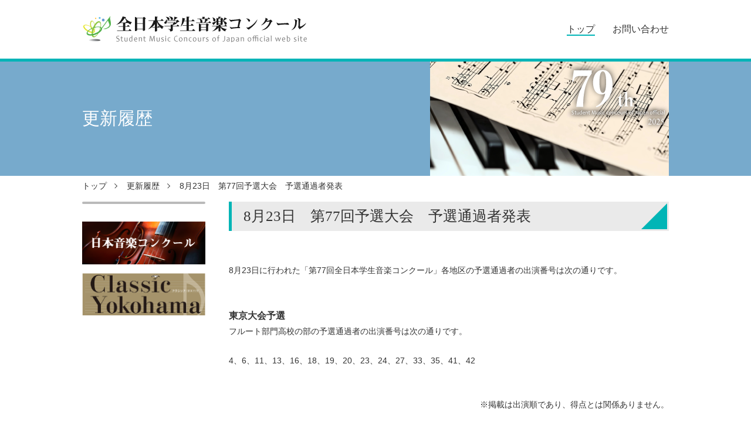

--- FILE ---
content_type: text/html; charset=UTF-8
request_url: https://gaccon.mainichi-classic.net/news/detail_136.html
body_size: 5976
content:
<!DOCTYPE html>
<html>

<head>
  <meta charset="UTF-8" />
  <meta name="viewport" content="width=device-width, initial-scale=1, minimum-scale=1, maximum-scale=1, user-scalable=no" />
  <title>8月23日　第77回予選大会　予選通過者発表 | 全日本学生音楽コンクール</title>
  <link rel="shortcut icon" href="https://gaccon.mainichi-classic.net/_wpa/wp-content/themes/gacon/img/favicon.ico" type="image/vnd.microsoft.icon">
  <link rel="stylesheet" href="https://gaccon.mainichi-classic.net/_wpa/wp-content/themes/gacon/style.css" />
  <link rel="stylesheet" href="https://gaccon.mainichi-classic.net/_wpa/wp-content/themes/gacon/css/sub.css" />
  <link rel="stylesheet" href="https://gaccon.mainichi-classic.net/_wpa/wp-content/themes/gacon/editor-style.css" />

  <script type="text/javascript" src="https://gaccon.mainichi-classic.net/_wpa/wp-content/themes/gacon/js/jquery.js"></script>

  <script type="text/javascript" src="https://gaccon.mainichi-classic.net/_wpa/wp-content/themes/gacon/js/toc.js"></script>
  <script type="text/javascript" src="https://gaccon.mainichi-classic.net/_wpa/wp-content/themes/gacon/js/common.js"></script>

</head>

<body data-rsssl=1 id="body">
  <header id="header">
    <div class="wrap">
      <div id="logo"><a href="https://gaccon.mainichi-classic.net/"><img src="https://gaccon.mainichi-classic.net/_wpa/wp-content/themes/gacon/img/logo.png" alt="全日本学生音楽コンクール" /></a></div><nav id="nav">
<ul class="ns cf"><li class="current-menu-item"><a href="https://gaccon.mainichi-classic.net/" aria-current="page"><span>トップ</span></a></li>
<li><a href="https://gaccon.mainichi-classic.net/contact/"><span>お問い合わせ</span></a></li>
</ul>
</nav>
    </div>

    <span id="menu_btn"><b><span></span><span></span><span></span></b><i>MENU</i></span>
  </header>

  <section id="top_area">

    <div id="sub_top" class="wrap">
      <h1><span>更新履歴</span></h1>
      <img class="pc" src="https://gaccon.mainichi-classic.net/_wpa/wp-content/themes/gacon/img/title/pc.png" alt="" />
      <img class="sp" src="https://gaccon.mainichi-classic.net/_wpa/wp-content/themes/gacon/img/title/sp.png" alt="" />
    </div>

    <nav id="sub_nav" class="pc ns cf">
    </nav>
  </section>
  <nav id="breadcrumb" class="wrap pc">
    <!-- Breadcrumb NavXT 6.4.0 -->
    <span property="itemListElement" typeof="ListItem"><a class="x" property="item" typeof="WebPage" href="https://gaccon.mainichi-classic.net"><span property="name">トップ</span></a>
      <meta property="position" content="1">
    </span><span property="itemListElement" typeof="ListItem"><a property="item" typeof="WebPage" title=" 更新履歴" href="https://gaccon.mainichi-classic.net/news/" class="post post-news-archive"><span property="name">更新履歴</span></a>
      <meta property="position" content="2">
    </span><span class="post post-news current-item">8月23日　第77回予選大会　予選通過者発表</span>
  </nav>

  <section id="container" class="cf wrap">
    <div id="main">
      <h2>8月23日　第77回予選大会　予選通過者発表</h2>
      <article class="contents_view">
        <br /><div><p class="MsoNormal">8月23日に行われた「第77回全日本学生音楽コンクール」各地区の予選通過者の出演番号は次の通りです。</p><p class="MsoNormal"><br /></p><p class="MsoNormal"><span style="font-size:11pt;"><br /></span></p><div><div><strong><span style="font-size:medium;">東京大会予選</span></strong></div><div>フルート部門高校の部の予選通過者の出演番号は次の通りです。</div><div><br /></div><div>4、6、11、13、16、18、19、20、23、24、27、33、35、41、42</div><div><br /></div><div><br /></div><div><div style="text-align:right;">※掲載は出演順であり、得点とは関係ありません。</div></div></div></div>
      </article>
      <div id="btn_area">
      <a class="btn" href="./index.html">更新一覧に戻る</a>
      </div>
    </div>
    <aside id="side_area">
      <nav id="side_nav">
        <ul class="ns">
        </ul>
      </nav>
      <div class="pc">
        <ul class="banner_list ns cf">
          <li>
            <a href="http://oncon.mainichi-classic.net/" target="_blank"><img src="https://gaccon.mainichi-classic.net/_wpa/wp-content/uploads/2020/03/oncon_ban.png" alt="" /></a>
          </li>
          <li>
            <a href="http://yokohama.mainichi-classic.net/" target="_blank"><img src="https://gaccon.mainichi-classic.net/_wpa/wp-content/uploads/2020/02/banner4.png" alt="" /></a>
          </li>
        </ul>
      </div>
    </aside>

  </section>

  <section class="sp">
    <ul class="banner_list ns cf">
      <li>
        <a href="http://oncon.mainichi-classic.net/" target="_blank"><img src="https://gaccon.mainichi-classic.net/_wpa/wp-content/uploads/2020/03/oncon_ban.png" alt="" /></a>
      </li>
      <li>
        <a href="http://yokohama.mainichi-classic.net/" target="_blank"><img src="https://gaccon.mainichi-classic.net/_wpa/wp-content/uploads/2020/02/banner4.png" alt="" /></a>
      </li>
    </ul>
  </section>

  <div id="page_top_wrap">
    <div id="pageTop" style="display: block;" class="fix"><a href="#body"><span>Page</span>Top</a></div>
  </div>

  <footer id="footer">
    <div class="wrap">
      <dl class="ns cf">
        <dt>
          <span>掲載の記事・写真・図表などの無断転載を禁止します。<br />著作権は毎日新聞社またはその情報提供者に属します。</span>
        </dt>
        <dd>
          <a href="https://gaccon.mainichi-classic.net/site_policy/">Mainichi-Classic サイトポリシー</a>
        </dd>
      </dl>
    </div>
    <div id="copyrights">Copyright (c) THE MAINICHI NEWSPAPERS. All rights reserved.</div>
  </footer>
</body>

</html>


--- FILE ---
content_type: text/css
request_url: https://gaccon.mainichi-classic.net/_wpa/wp-content/themes/gacon/style.css
body_size: 9821
content:
@charset "UTF-8";

/*
	Theme Name: 全日本学生音楽コンクール
	Version: 1.0
    Author: Vervena
    Author URI: https://www.hometen.net/
	License: GNU General Public License
	License URI: http://www.gnu.org/licenses/gpl-2.0.html

*/

/* General Setting */
html,body{margin:0;border:0;padding:0;font-family:Meiryo,'ＭＳ Ｐゴシック',Arial, Helvetica, "sans-serif";-webkit-text-size-adjust: 100%;-webkit-font-smoothing:subpixel-antialiased; -moz-osx-font-smoothing: grayscale; line-height:1.8; font-size:14px; color: #333}
*{box-sizing:border-box}
h1,h2,h3,h4,h5,p{margin:0; padding:0;}
table{width:100%;border-collapse:collapse;border-spacing:0;}
th,td{padding:0; margin:0}
img{max-width: 100%;border: 0;-ms-interpolation-mode:bicubic;vertical-align: middle;image-rendering: -webkit-optimize-contrast;}
a{color:#333; text-decoration:none}
a:focus, a:active, button::-moz-focus-inner,input[type="reset"]::-moz-focus-inner,input[type="button"]::-moz-focus-inner,input[type="submit"]::-moz-focus-inner,select::-moz-focus-inner,input[type="file"] > input[type="button"]::-moz-focus-inner {border: 0;outline : 0;}
a:hover{opacity:.6;-webkit-transition: all .2s ease-in-out;-moz-transition: all .2s ease-in-out;-ms-transition: all .2s ease-in-out;-o-transition: all .2s ease-in-out;transition: all .2s ease-in-out; text-decoration:none;}
.ns,.ns li, .ns dd, .ns dt, .ns ul{margin:0; padding:0;list-style:none;}
.cf:after {content: "";display: block;clear: both;}
#nav li a,#footer_banner h2,#copyrights{font-family: Georgia,游明朝,"Yu Mincho",YuMincho,"Hiragino Mincho ProN",HGS明朝E,メイリオ,Meiryo,serif;font-weight: normal;}
#top_area{background-color: #77aacc}
#header{position: fixed; left: 0; top: 0; width: 100%; border-bottom:5px solid #00B4B7;  background-color: #fff; z-index: 9999}
.banner_list.ns li{margin-bottom: 15px}

#footer_banner h2{border-bottom:2px solid #e7e7e7; text-align: center}
#footer_banner li a{display: inline-block; margin: 0 10px; margin-bottom: 10px; line-height: 50px}

#footer_banner li div{display: flex; justify-content: space-between}
#footer_banner li div span{display: flex; width:calc((100% - 30px)/2); justify-content: center; align-items: center}
#footer_banner li div span a{margin: 0}
#footer_banner li div span:nth-child(2) img{height:60px; margin-left: 10px}

#footer{font-size: 12px}
#footer dd a{padding-left: 15px; position: relative}
#footer dd a:before{position: absolute; left:0; top: 0; bottom:0; margin: auto; vertical-align: middle; content: ""; width: 0;height: 0;border-style: solid;border-width: 4px 0 4px 6px;border-color: transparent transparent transparent #00B4B7;}
#copyrights{text-align: center; border-top: 1px solid #e7e7e7; margin-top:10px; line-height:50px }

.news_list.ns li{border-bottom: 1px dashed #e7e7e7; margin-top: 15px; padding-bottom: 5px; position: relative}
.news_list li a{text-decoration: underline}
.news_list li span.date{color: #00B4B7;position: absolute; left: 0; top: 0; display: block}
.news_list li .edit_btn a{text-decoration: none}

#btn_area{margin: 30px 0; text-align: center;}
a.btn{color: #fff; display: inline-block; border-radius: 3px; text-decoration: none;line-height: 35px; padding: 0 20px; background-color:#00B4B7}
#sartars{margin:20px 0px 40px 0px; text-align: center}
#sartars a img{height:30px}

@media screen and (min-width: 641px){
    .sp{display:none;}
    body{min-width:1000px; font-size:14px; padding-top: 105px}
    .wrap{width:1000px; margin:0 auto}
    #header .wrap{position: relative; height: 100px}
    #logo{position: absolute; left: 0; top: 26px; line-height: 0}
    #logo a{display: block;}
    #nav{position: absolute; right: 0; top: 0}
    #nav li{float: left; margin-left:30px}
    #nav li a{display: block; line-height: 100px; font-size: 1.15rem}
    #nav li a span{position: relative}
    #nav li a span:before{-webkit-transition: all .2s ease-in-out;-moz-transition: all .2s ease-in-out;-ms-transition: all .2s ease-in-out;-o-transition: all .2s ease-in-out;transition: all .2s ease-in-out; width: 0; content: ""; position: absolute; left: 50%; bottom:-3px; border-bottom: 2px solid #fff}
    #nav li a:hover{opacity:1}
    #nav li a:hover span:before,#nav li.current-menu-item a span:before{ width: 100%; left: 0;  border-bottom: 2px solid #00B4B7;}
    .news_list.ns li{padding-left: 120px}
    #sub_nav{background-color: #00B4B7; text-align: center}
    #sub_nav a{color: #fff; line-height: 30px; display: block; position: relative; padding-left: 10px; font-size:0.95rem}
    #sub_nav a:before{position: absolute; left: 0; top: 0; bottom:0; margin:auto; vertical-align: middle; content: ""; width:2px;height:2px;border:2px solid;
  border-color: #fff #fff transparent transparent;  transform: rotate(45deg);}
    #sub_nav li{display: inline-block;margin: 0 10px}
    #menu_btn{display: none}

    #pageTop{width:1200px;margin:0 auto; height: 0}
    #pageTop.absolute{position:absolute; right:0; top:0; left:0}
    #pageTop.fix{position:fixed; right:0; bottom:90px; left:0; z-index:666}

    #page_top_wrap{position:relative; height:90px; padding-bottom:20px;}
    #pageTop a{display:block; float:right; padding-top:30px; height:70px; width:70px; font-size:12px; color:#fff; background-color:#00B4B7; position:relative; border-radius:50%; text-align:center}
    #pageTop a:before{position:absolute; content:""; left:22px; top:20px; width:20px;height:20px;border-top:3px solid #fff;border-right:3px solid #fff;-webkit-transform: rotate(-45deg);transform: rotate(-45deg);}

    #footer_banner{margin-top: 50px}
    #footer_banner h2{font-size: 1.5rem; margin-bottom:20px}
    #footer_banner li{width: 485px; float: left; margin-right: 30px; text-align: center; margin-bottom: 30px}
    #footer_banner li:nth-child(2),#footer_banner li:nth-child(3){margin-right: 0}
	#footer_banner li:nth-child(3){width: 100%}
    #footer dt{float: left}
    #footer dd{float: right;padding-top: 12px}


}
@media screen and (max-width: 640px){
    .pc{display:none}
    body{padding-top: 50px}
    .sp_fixed{position: fixed; left: 0; top:0; width: 100%}
    #header{height:50px; border-bottom: 2px solid #00B4B7}
    #logo a{display: block; line-height:0; margin: 10px}
    #logo a img{height: 30px}
    #menu_btn {position:absolute; cursor:pointer; display:block;width:50px;height:50px; text-align:center; right:0; top:0; background-color:#00B4B7; line-height:0; text-decoration:none; color: #fff; }
    #menu_btn b{position:relative; width:30px; height:16px; margin-top:10px}
    #menu_btn b,#menu_btn b span {transition: all .4s;box-sizing: border-box;display: inline-block;}
    #menu_btn span { position: absolute;left:0; width:100%;height:2px;background-color: #fff;border-radius:2px;}
    #menu_btn span:nth-of-type(1) {top:0;}
    #menu_btn span:nth-of-type(2) {top:7px;}
    #menu_btn span:nth-of-type(3) {bottom:0;}
    #menu_btn i{font-style: normal; position: absolute; left:0; top: 36px; width: 100%; text-align: center;font-size:0.7rem}

    #menu_btn.active b{-webkit-transform: rotate(360deg);transform: rotate(360deg);}
    #menu_btn.active span:nth-of-type(1) {-webkit-transform: translateY(6px) rotate(-45deg);transform: translateY(6px) rotate(-45deg);}
    #menu_btn.active span:nth-of-type(2) {-webkit-transform: translateY(0) rotate(45deg);transform: translateY(0) rotate(45deg);}
    #menu_btn.active span:nth-of-type(3) {opacity: 0;}

    #nav{ position:absolute;width:100%; display:none; left:0; top:50px;background-color:#fff; overflow:auto;}
    #nav ul{width: 92%; margin-left: 4%}
    #nav li{border-bottom:1px dashed#e7e7e7}
    #nav li a{display:block; line-height:45px; position:relative; padding-left:20px; font-size:3.5vw;}
    #nav li a:before{position: absolute; left: 5px; top: 0; bottom:0; margin: auto; vertical-align: middle; content: ""; width: 0;height: 0;border-style: solid;border-width: 4px 0 4px 6px;border-color: transparent transparent transparent #00B4B7;}
    .news_list li span.date{position:relative; }



    #page_top_wrap{position:fixed; right:10px; bottom:60px; height: 0; left:0; z-index:666}
    #pageTop a{display:block; float:right; padding-top:25px; height:50px; line-height:1; width:50px; font-size:12px; color:#fff; background-color:#00B4B7; position:relative; border-radius:50%; text-align:center}
    #pageTop a span{display:none}
    #pageTop a:before{position: absolute;content: "";left: 17px;top: 15px;width: 14px;height: 14px;border-top: 2px solid #fff;border-right: 2px solid #fff;-webkit-transform: rotate(-45deg);transform: rotate(-45deg);}


    #footer_banner,.banner_list{width: 96%; margin-left: 2%; margin-top: 30px}

    .banner_list li{float: left; width: 48%; margin-left: 2%}
    .banner_list li:nth-child(odd){margin-left: 0}
    .banner_list li a{display: block; text-align: center}
    #footer_banner h2{font-size:4.5vw;}
    #footer_banner li a{margin: 0 5px; margin-bottom:20px}
    #footer_banner li{text-align: center; margin-bottom: 20px}
    #footer_banner li:nth-child(1) a{width: 45%}
    #footer_banner li:nth-child(1) a.s{width: 20%}
    #footer_banner li:nth-child(2) a{width: 74%}
    #footer_banner li:nth-child(3) a{width: 40%}
    #footer_banner li:nth-child(4) a{width: 55%}
    #footer_banner li:nth-child(4) a.s{width:85%}

    #footer dl{text-align: center; margin-top: 20px}
    #footer dd span{display: inline-block; margin-bottom: 30px}
	
	#footer_banner li div{flex-direction: column; padding-top:10px}
	#footer_banner li div span{width: 100%}
	#footer_banner li div span a{margin-bottom:10px}
	#footer_banner li div span:nth-child(2) img{height: auto}
	#footer_banner li div span:nth-child(2) img{width:35%; margin-left: 0}


}


--- FILE ---
content_type: text/css
request_url: https://gaccon.mainichi-classic.net/_wpa/wp-content/themes/gacon/css/sub.css
body_size: 5797
content:
@charset "UTF-8";
#main h2{background-color: #EAEAEA; position: relative; font-size:25px; border-left: 5px solid #01b5b6; padding-left: 20px; height: 50px; line-height: 50px; margin-bottom: 30px}
#main h2:after{position: absolute; right: 3px; top: 3px; content: ""; width:0; height:0;  border-bottom: 44px solid #01b5b6; border-left: 44px solid transparent;}
#main h2 span{display: block; position: absolute; right: 0; bottom: -20px; font-size: 12px; line-height: 1}
#main h2 font{font-size: 16px; display: inline-block; margin-left: 10px}
#sub_top{position: relative; text-align: right}
#sub_top h1{position: absolute; display: table; left: 0; top: 0; height: 100%; }
#sub_top h1 span{display: table-cell; height: 100%;vertical-align: middle; color: #fff; font-size: 30px; font-weight: normal}
#side_nav li .link,#sub_top,#main h2{font-family:游明朝,"Yu Mincho",YuMincho,"Hiragino Mincho ProN",HGS明朝E,メイリオ,Meiryo,serif;font-weight: normal;}

#side_nav{position: relative;overflow: hidden; border: 2px solid #bababa; border-radius: 10px; margin-bottom:30px}
#side_nav:before,#side_nav:after{position: absolute; left: 15px; content: ""; width:calc(100% - 30px); height:5px; background-color: #00B4B7; border-radius:5px; z-index: 9}
#side_nav:before{top: 0}
#side_nav:after{bottom: 0}
#side_nav li{border-top: 1px dashed #bababa;}
#side_nav li:first-child{border-top: none}

#side_nav li .link,#side_nav.rules li a{display: block; padding:25px;font-size: 1.15rem; line-height: 1; position: relative}
#side_nav li .link:after,#side_nav.rules li a:after{position: absolute; right:10px; top: 0; bottom:0; margin:auto; vertical-align: middle; content: ""; width:2px;height:2px;border:2px solid;  border-color: #333 #333 transparent transparent;  transform: rotate(45deg);}
#side_nav li.active a:after{border-color: #00B4B7 #00B4B7 transparent transparent; }
#side_nav li .link span{display: block; color: #ccc; font-size: 12px; margin-top: 5px; margin-bottom: -10px;text-transform: capitalize;}
#side_nav li.active a,#side_nav li.active a span{background-color:#DBF3FF; color: #00B4B7;}
#side_nav li.active a:hover{opacity: 1}
.mceContentBody #tab{margin: 0; padding: 0}
#tab li{float: left; width: 49%;background-color: #9a9a9a;text-align: center; margin-bottom: 30px; cursor: pointer; border-radius:5px;user-select: none;}
#tab li.active{background-color: #6bb4fc; cursor: default;}
#tab li span{display:inline-block; padding-left: 15px;  color: #fff; position: relative; line-height: 30px;}
#tab li span:before{position: absolute; left: 0; top: 0; bottom:0; margin:auto; vertical-align: middle; content: ""; width:2px;height:2px;border:2px solid;
  border-color: #fff #fff transparent transparent;  transform: rotate(45deg);}
#tab li:first-child{margin-right:2%}
.tab_contents{display: none}
.tab_contents.active{display: block}

.edit_btn {position: relative;float: right; margin-top: -30px; box-shadow:inset 0px 1px 0px 0px #ffffff;background:linear-gradient(to bottom, #ededed 5%, #dfdfdf 100%);background-color:#ededed;border-radius:3px;border:1px solid #dcdcdc;display:block;cursor:pointer;color:#777777;font-size:12px;text-decoration:none;text-shadow:0px 1px 0px #ffffff;user-select: none;-moz-user-select: none;-webkit-user-select: none; z-index: 10}
.edit_btn:hover {background:linear-gradient(to bottom, #dfdfdf 5%, #ededed 100%);background-color:#dfdfdf;}
.edit_btn:active {position:relative;top:1px;}
.edit_btn a{display: block; padding: 0 10px; }
#container{margin-top:20px}
.contents_view{margin: 30px 0}
.normal_list a{display: block; border-bottom: 1px dashed #e7e7e7; font-size:16px; margin-bottom: 20px; padding-left: 10px}
#entry{line-height: 35px; position: relative}
#entry .error{position: absolute; left: 0; top: -50px; color:red; display: none}

#entry dl{margin-bottom: 30px; position: relative}
#entry .error{position: absolute; left: 0; top: -50px; color:red; display: none}

#submit{background-color: #00B4B7; border-radius: 10px; border: 0; line-height: 50px; padding: 0 30px; color: #fff; font-size:18px; cursor: pointer}
#submit:hover{opacity: 0.6}
#submit:disabled{background-color:#ccc; pointer-events: none; cursor: default}

select{position: relative; appearance: none; -moz-appearance: none; -webkit-appearance: none; background:url("../img/down_arrow.png") no-repeat right center #fff; background-size:auto 100%; border: 1px solid #ccc; width: 100%; height: 35px; font-size: 18px;padding:0 36px 0 15px; line-height: 35px; cursor: pointer}
select::-ms-expand { display: none; }

@media screen and (min-width: 641px){
    #breadcrumb{margin-top: 10px;line-height: 1}
    #breadcrumb a{position: relative; padding-right:30px;}
    #breadcrumb a:after{position: absolute; right:13px; top: 0; bottom:0; margin:auto; vertical-align: middle; content: ""; width:5px;height:4px;border:1px solid; border-color: #333 #333 transparent transparent;  transform: rotate(45deg);}
    #side_area{width: 210px}
    #main{float: right; width: 750px}
    #entry{width: 400px; margin: 0 auto; font-size: 18px}
    .toc{display: block; padding-top: 110px; margin-top: -110px}
    .block{margin-bottom: 50px}
    #entry{margin-top: 100px}
    #entry dl{margin-bottom: 50px}
    #entry dt{width: 150px}
    #entry dd{width: 250px}
    #entry dt,#entry dd{float: left}
    #entry dt,#entry dd{margin-bottom: 30px}

}
@media screen and (max-width: 640px){
    
    #sub_top h1{left:2%;}
    #sub_top img{width: 50%}
    #container {width: 96%; margin-left: 2%;}
    #side_area{margin-top: 20px}
    #main h2{font-size: 20px}
    #main h2 font{font-size:13px}
    .alignright{max-width: 40%}
    #entry{margin-bottom: 50px}
    #entry dd{margin-bottom:20px}
    #entry .error{top: -25px;}


}

--- FILE ---
content_type: text/css
request_url: https://gaccon.mainichi-classic.net/_wpa/wp-content/themes/gacon/editor-style.css
body_size: 5795
content:
@charset "UTF-8";
html,body{font-family:Meiryo,'ＭＳ Ｐゴシック',Arial, Helvetica, "sans-serif";-webkit-text-size-adjust: 100%;-webkit-font-smoothing:subpixel-antialiased; -moz-osx-font-smoothing: grayscale; line-height:1.8; font-size:14px; color: #333}
*{box-sizing:border-box}
h1,h2,h3,h4,h5,h6,p{margin:0; padding:0;}
table{width:100%;border-collapse:collapse;border-spacing:0;}
th,td{padding:0; margin:0; vertical-align: top}
img{max-width: 100%;border: 0;-ms-interpolation-mode:bicubic;vertical-align: middle;}
a{color:#333; text-decoration:none}
a:focus, a:active, button::-moz-focus-inner,input[type="reset"]::-moz-focus-inner,input[type="button"]::-moz-focus-inner,input[type="submit"]::-moz-focus-inner,select::-moz-focus-inner,input[type="file"] > input[type="button"]::-moz-focus-inner {border: 0;outline : 0;}
a:hover{opacity:.6;-webkit-transition: all .2s ease-in-out;-moz-transition: all .2s ease-in-out;-ms-transition: all .2s ease-in-out;-o-transition: all .2s ease-in-out;transition: all .2s ease-in-out; text-decoration:none;}
.ns,.ns li, .ns dd, .ns dt, .ns ul{margin:0; padding:0;list-style:none;}
.cf:after {content: "";display: block;clear: both;}

#tinymce{padding: 10px}
.mceContentBody{font-family: Arial, Helvetica, "sans-serif"}
.mceContentBody p{margin:10px 0; margin-bottom: 30px}
.mceContentBody hr{height: 0; margin: 0; padding: 0;border: 0; border-top: 1px dashed #e7e7e7; margin-top: 10px; margin-bottom: 20px}
.mceContentBody ol,.mceContentBody ul{margin:10px; padding-left: 22px; margin-bottom:20px}
.mceContentBody li{margin-bottom: 10px}
.mceContentBody h5{font-size: 14px; background-color: #f1f1f1; padding:10px;  line-height:1.2; font-weight: normal; color:#000 ; margin-bottom: 10px; margin-top: 20px}
.mceContentBody h5 strong{display: inline-block; margin-bottom:10px}
.mceContentBody table{margin-bottom: 20px}
.mceContentBody table td,.mceContentBody table th{padding: 5px}
.mceContentBody a{text-decoration: underline; color: #4371C4}
.mceContentBody a.orange_btn{position: relative; padding: 20px; background-color:#FFA724; text-decoration: none; color: #fff; text-align: center; display: block; font-size: 22px; line-height: 1.2; border-radius: 10px; margin-bottom: 20px}

.mceContentBody h3{font-size:18px; font-weight: normal; border-bottom: 2px solid #0eb9ba; line-height:35px; margin-bottom: 20px; vertical-align: top}
.mceContentBody h3 em{font-size: 13px; font-style: normal; display: inline-block; margin-left:10px}
.mceContentBody h4{font-weight: normal; font-size: 16px; border-bottom: 1px dashed #ccc; margin-bottom:15px; margin-top: 30px}

.three_img{text-align: center}
.three_img .mceTemp,.three_img div.wp-caption{display: inline-block; max-width: 31%; vertical-align: top}
.three_img .mceTemp:nth-child(2),.three_img .wp-caption:nth-child(2){margin: 0 2%}
.tbl1 tr:nth-child(even),.tbl2 tr:nth-child(even),.tbl3 tr:nth-child(even){background-color: #DBF3FF}
.texteplain{margin-bottom:15px; padding:5px; border:1px dashed #e7e7e7; font-size: 12px}
.tbl1 th{font-weight: normal; text-align: left;}
.tbl2,.tbl3,.tbl4{border-left: 1px solid #e7e7e7;border-top: 1px solid #e7e7e7}
.tbl2 td{vertical-align: top}
.tbl2 td,.tbl3 td,.tbl3 th,.tbl4 th,.tbl4 td{border-bottom: 1px solid #e7e7e7;border-right: 1px solid #e7e7e7}
.tbl3 thead td,.tbl3 thead th{background-color:#00B4B7; line-height: 1.2; height: 35px; vertical-align: middle; font-weight: bold; color:#FFF;}
.entry_address{border-top: 2px solid #e7e7e7;border-bottom: 2px solid #e7e7e7; background-color: #f9f9f9; margin-bottom: 30px}
.entry_address h6{display: block; background-color: #f1f1f1; padding: 5px 10px; font-size: 15px}
.entry_address p{padding: 10px; margin: 0}
.depart dt h4{margin-top: 0}
.wp-caption-text,.wp-caption-dd{font-size: 12px; line-height: 1.2}
.depart dt dt,.depart dt dd,.depart dd dt,.depart dd dd{margin: 0; width: auto; float: none}
.depart dd.wp-caption-dd{margin-top: 15px}
.pro_img{text-align: center}
.pro_img a{display: inline-block; text-decoration: none; vertical-align: top; margin:0 10px}
.pro_img a img{margin-bottom: 10px}
.pro_img a span{font-size:9px;display: block; color: #C7A583}
.alignright {float: right;margin: 0.5em 0 0.5em 1em;}
.mceContentBody a.contest_btn,.mceContentBody .contest_btn{border-radius: 5px; text-decoration: none;line-height: 50px;color: #fff; background-color:#FFA724; text-align: center; display: block; position: relative; font-size: 20px}
.mceContentBody a.contest_btn:after,.mceContentBody .contest_btn:after,.mceContentBody a.orange_btn:after{position: absolute; right:10px; top: 0; bottom:0; margin:auto; vertical-align: middle; content: ""; width:2px;height:2px;border:2px solid;  border-color: #fff #fff transparent transparent;  transform: rotate(45deg);}
.mceContentBody span.contest_btn{opacity: 0.6}
@media screen and (min-width: 641px){
    .sp{display: none}
    .depart dt,.depart dd{float: left}
    .depart dt{width: 520px; margin-right: 30px}
    .depart dd{width: 200px}
    .depart dd img{display: block; margin-top:20px}
    .two_column dt{width: 120px; margin-right: 0}
    .two_column dd{width: calc(100% - 120px)}
}
@media screen and (max-width: 640px){
    .pc{display: none}
    .depart.ns{margin-bottom: 20px}
    .depart dd{text-align: center; padding: 10px 0}
    .depart dd img{max-width: 48%}
    div.mceTemp{display: inline-block; vertical-align: top; margin: 0 2%}
    .depart dd .wp-caption-dt img{max-width: 100%}
    .depart dd img:nth-child(odd){margin-right: 4%}
    div.wp-caption{display: inline-block; text-align: center; vertical-align: top}
    .depart dd div.wp-caption img{height: auto; max-width:100%}
    .three_img div.wp-caption img{height: auto}
    .alignright {width: 40%}
}

--- FILE ---
content_type: application/javascript
request_url: https://gaccon.mainichi-classic.net/_wpa/wp-content/themes/gacon/js/common.js
body_size: 1979
content:
jQuery(function($){

	var menu = $("#nav"),scrollpos;
	$("#menu_btn").click(function(){
        if(menu.css("display") == "none") {
            menu.not(":animated").slideDown("fast");
            $("#menu_btn").addClass('active');
            scrollpos = $(window).scrollTop();
            $('body').addClass('sp_fixed').css({'top': -scrollpos});
            $("#sb-search").removeClass("sb-search-open");
        } else {
            menu.not(":animated").slideUp("fast");
            $("#menu_btn").removeClass('active');
            $('body').removeClass('sp_fixed').css({'top': 0});
                window.scrollTo( 0 , scrollpos );
	}
	return false;
	});
    var topBtn = $('#pageTop');
    topBtn.hide();

    $(window).scroll(function() {
        if ($(this).scrollTop() > 100) {
            topBtn.fadeIn();
        } else {
            topBtn.fadeOut();
        }
        var scrollHeight = $(document).height() - $("#footer").outerHeight();
        var scrollPosition = $(window).height() + $(window).scrollTop();
        if (scrollHeight <= scrollPosition) {
            $("#pageTop").addClass("absolute");
            $("#pageTop").removeClass("fix");
        } else {
            $("#pageTop").removeClass("absolute");
            $("#pageTop").addClass("fix");
        }

        
    });

    $('a[href^=#]').click(function() {
        var speed = 400; // 
        var href = $(this).attr("href");
        var target = $(href == "#" || href == "" ? 'html' : href);
        var position = target.offset().top;
        $('body,html').animate({
            scrollTop: position
        }, speed, 'swing');
        return false;
    });
    $(window).on('load resize scroll',function(){
		var w = $(window).width();
		var nav_h = $(window).outerHeight()-50;
		if(w < 640){
			$("#nav").css("height", nav_h);
			
		}else{
			$('#nav, body').removeAttr("style");
			$("#menu_btn").removeClass('active');
			$('body').removeClass('sp_fixed');

		}
            
	});

});
